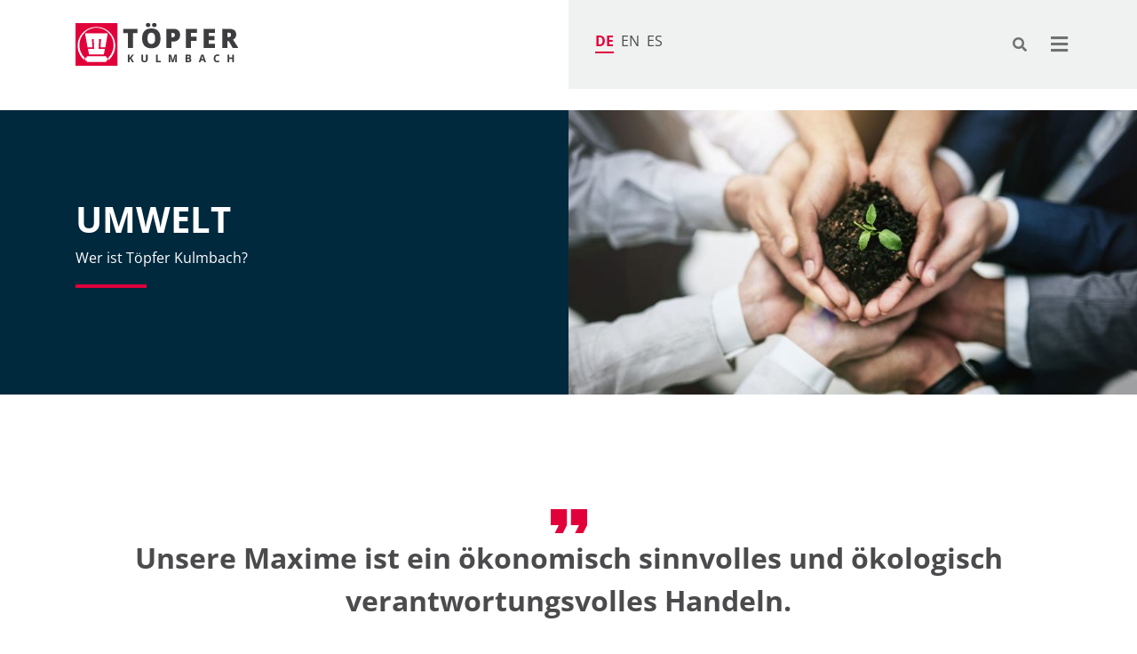

--- FILE ---
content_type: text/html; charset=UTF-8
request_url: https://www.toepfer.de/de/umwelt.html
body_size: 6401
content:
<!DOCTYPE html>
<html lang="de">
<head>

      <meta charset="UTF-8">
    <title>Umweltschutz bei Töpfer: Nachhaltige Etiketten vom Profi - Startseite</title>
    <base href="https://www.toepfer.de/">

          <meta name="robots" content="index,follow">
      <meta name="description" content="Umweltschutz ist bei Töpfer nicht nur ein Buzzword. Wir sind Experte für umweltfreundliche Etiketten Lösungen und Verpackungen ➔Unsere Umweltschutz Grundsätze zum Nachlesen!">
      <meta name="generator" content="Contao Open Source CMS">
    
    <meta name="viewport" content="width=device-width, initial-scale=1, shrink-to-fit=no">
        <link rel="stylesheet" href="/assets/contao/css/layout.min.css?v=8a239fa3"><link rel="stylesheet" href="/bundles/contaommenu/mmenu/mmenu.css?v=1e8b03dd"><link rel="stylesheet" href="/assets/colorbox/css/colorbox.min.css?v=83af8d5b"><link rel="stylesheet" href="/files/theme/tinymce.css?v=c069d916"><link rel="stylesheet" href="/assets/css/files_theme_scss_style.scss.css?v=0e151f9d">    
    <script src="https://consent.cookiefirst.com/sites/toepfer.de-fe8f4276-9d99-4c4a-a8ce-b84f91edf0f8/consent.js"></script> -->
    
        <script src="/assets/jquery/js/jquery.min.js?v=2e868dd8"></script><script src="/bundles/contaommenu/mmenu/mmenu.js?v=1e8b03dd"></script><script src="/files/theme/js/bootstrap.bundle.min.js?v=e7633651"></script><link rel="alternate" hreflang="de" href="https://www.toepfer.de/de/umwelt.html">
<link rel="alternate" hreflang="x-default" href="https://www.toepfer.de/de/umwelt.html">
<link rel="alternate" hreflang="en" href="https://www.toepfer.de/en/ecology.html">
<link rel="alternate" hreflang="es" href="https://www.toepfer.de/es/ecology.html">

        <link href="/assets/css/fix.scss-e762fb86.css" rel="stylesheet">

  
</head>
<body id="top" class="" itemscope itemtype="http://schema.org/WebPage">

      
    <div id="wrapper">

                        <header id="header">
            <div class="inside">
              
<div class="container-fluid">
	<div class="row d-flex">
		<div class="col-7 col-sm-6 header-logo align-items-center">
	    	<div class="half-container half-container_sm left-site_container">
	    		<div class="col-12">
	    		
		    		<a href="/de/" title="Töpfer Kulmbach: Full Service Industrie Etiketten Hersteller" class="startpage">
						<img src="/files/theme/img/logo-mobile.png"  width="114" height="30" alt="Töpfer Kulmbach GmbH Logo" class="img-fluid logo logo-mobile d-sm-none">
						<img src="/files/theme/img/logo-desktop.png"  width="183" height="48" alt="Töpfer Kulmbach GmbH Logo" class="img-fluid logo logo-desktop d-none d-sm-block">
					</a>
	    		
	    		
	    		
				</div>
	    	</div>
		</div>

		<div class="d-flex col-5 col-sm-6 header-right align-items-center">
	    	<div class="half-container half-container_sm right-site_container">
				<div class="row">
					<div class="d-flex col-6 header-lang align-items-center">
						<div class="d-none d-sm-block">
							
<!-- indexer::stop -->
<nav class="mod_changelanguage block">

  
  
<ul class="level_1">
            <li class="lang-de active"><strong class="lang-de active">DE</strong></li>
                <li class="lang-en"><a href="/en/ecology.html" title="Ecology" class="lang-en" hreflang="en" aria-label="Gehe zur aktuellen Seite in Englisch">EN</a></li>
                <li class="lang-es"><a href="/es/ecology.html" title="Ecología" class="lang-es" hreflang="es" aria-label="Gehe zur aktuellen Seite in Spanisch">ES</a></li>
      </ul>

</nav>
<!-- indexer::continue -->
						</div>
					</div>
					<div class="d-flex col-6 header-menu align-items-center text-right">
						<a href="#" id="search-button" class="menu col-2 d-flex align-items-center">
							<i class="fas fa-search"></i>
						</a>
						
						<a href="#mmenu" class="menu col-2 d-flex align-items-center">
							<i class="fas fa-bars mx-auto"></i>
						</a>
					</div>
				</div>
			</div>
		</div>
	</div>
</div>

	


<!-- indexer::stop -->
<div id="search-input" class="mod_form d-none block">

    
    <form action="/de/suche.html" method="get" enctype="application/x-www-form-urlencoded">
  <div class="formbody">
                
<div class="widget widget-text form-row form-group">
    
  
    <input type="text" name="keywords" id="ctrl_67" class="text form-control" value="">

</div>

<div class="widget widget-submit form-row form-group">
    
        <button type="submit" id="ctrl_68" class="submit btn btn-secondary">Suchen</button>
  </div>
  </div>
</form>

</div>
<!-- indexer::continue -->

    <script>
        document.currentScript.previousElementSibling.querySelector('form')?.addEventListener('submit', e => {
            // Prevent double form submission
            if (e.submitter) {
                setTimeout(() => e.submitter.disabled = true);
                setTimeout(() => e.submitter.disabled = false, 30000);
            }
        });
    </script>





            </div>
          </header>
              
      
              <div id="container">

                      <main id="main">
              <div class="inside">
                

  <div class="mod_article intro-header block" id="article-125">
    
              <div class="half-half_holder">
<div class="bg-secondary-dark d-flex row no-gutters">
<div class="ce_image col-12 col-sm-6 order-sm-last img-fluid block">

        
  
  
<figure class="image_container" itemscope itemtype="http://schema.org/ImageObject" itemprop="associatedMedia">

  
  

<img src="/assets/images/4/umwelt_iStock-629358800-hsgq68ptqqza14t.jpg" width="720" height="360" alt="" itemprop="image">



  
  
</figure>


</div>
    <div class="col-12 col-sm-6 order-sm-first">
<div class="half-container half-container_sm left-site_container">
	<div class="d-flex align-items-center">
<div class="ce_text py-1 pt-md-2 pt-lg-3 block">

        
  
      <p class="head">Umwelt</p>
<p>Wer ist Töpfer Kulmbach?</p>
<hr>  
  
  

</div>
    </div>
</div>
</div>    </div>
</div>    <div class="d-flex row no-gutters">
<div class="ce_text col-12 quote block">

        
  
      <h1 class="p1"><span class="s1">Unsere Maxime ist ein ökonomisch sinnvolles und ökologisch verantwortungsvolles Handeln.</span></h1>  
  
  

</div>
    </div>    
      </div>


<div class="mod_article_container mod_article bg-secondary-dark col-12 block" id="article-70">

<div class="container">
    <div class="row">
                
<h2 class="ce_headline headline-block col-12 text-center">
  Umweltschutz</h2>

<div class="ce_text col-12 block">

            <h4>„Grüne“ Etiketten & Verpackungen – in Sachen Umweltschutz gehen wir keine Kompromisse ein!</h4>
      
  
      <p>Unsere Welt hat es schwer: Luft- und Wasserverschmutzung liegen an der Tagesordnung, Rohstoffe schwinden dahin. Deshalb ist es mehr denn je wichtig, sauber und Ressourcen-schonend zu wirtschaften. Als Industrieunternehmen fühlen wir uns in der Pflicht, <strong>umweltfreundliche Lösungen für Ihre Etiketten und Verpackungen</strong> zu finden. Eine Welt, die auch in 100 Jahren noch lebenswert ist: Das ist unsere Mission.</p>
<hr style="margin-top: 10px; margin-bottom: 45px;">  
  
  

</div>

<div class="ce_text col-12 block">

            <h4>Selbst ist das Unternehmen</h4>
      
  
      <p>Die Töpfer Kulmbach GmbH entwickelt umweltfreundliche Verfahren einfach selbst: schwermetallfreie Spezialdruckfarben, eigene Mehrwegsysteme zur Transportverpackung uvm.</p>
<p><strong> Beispiel Wasserschutz:</strong> In Flaschenreinigungsanlagen mit sensibler Technik kann eine besonders hohe Farbhaftung der Druckfarben zum Etikettenpapier erforderlich sein. Mit unseren eigens entwickelten DFH-Techniken können wir im Tiefdruckverfahren die Farbhaftungseigenschaft Ihrer Etiketten optimieren und so den Schutzeintrag in die Reinigungslauge auf ein Minimum begrenzen.</p>
<hr style="margin-top: 10px; margin-bottom: 45px;">  
  
  

</div>
            </div>
</div>

</div>

    
      <div class="mod_article_container mod_article headline-block col-12 pt-3 pb-3 block" id="article-242">
        
        <div class="container">
          <div class="row">
                                                            </div>
        </div>

              </div>

                  </div>
                          </main>
          
                                
                                
        </div>
      
      
                        <footer id="footer">
            <div class="inside">
              <!-- indexer::stop -->
<nav class="mod_mmenu" id="mmenu">
    
<ul class="level_1">
            <li class="submenu trail">
          <a href="/de/unternehmen.html" title="Etikettenhersteller für umweltfreundliche Etiketten - Töpfer Kulmbach" class="pl-1 pb-0 submenu trail" aria-haspopup="true" itemprop="url">
              <span itemprop="name">Unternehmen</span>
          </a>
                    <small class="d-block mmenu-description pl-1">Wer ist Töpfer Kulmbach?</small>
                    
<ul class="level_2">
            <li class="active">
          <span class="active" itemprop="name">Umwelt</span>
                          </li>
                <li class="sibling">
          <a href="/de/qualitaet.html" title="Etiketten mit höchsten Qualitätskriterien von Töpfer Kulmbach" class="pl-1 sibling" itemprop="url">
              <span itemprop="name">Qualität</span>
          </a>
                          </li>
                <li class="sibling">
          <a href="/de/entwicklung.html" title="Innovation für Etiketten &amp; flexible Verpackungen" class="pl-1 sibling" itemprop="url">
              <span itemprop="name">Entwicklung</span>
          </a>
                          </li>
                <li class="sibling">
          <a href="/de/zahlen-und-fakten.html" title="Zahlen &amp; Fakten: Wer ist Töpfer Kulmbach?" class="pl-1 sibling" itemprop="url">
              <span itemprop="name">Zahlen & Fakten</span>
          </a>
                          </li>
                <li class="sibling">
          <a href="/de/auszeichnungen.html" title="Papieretiketten ausgezeichnet mit Golden Label Award" class="pl-1 sibling" itemprop="url">
              <span itemprop="name">Auszeichnungen</span>
          </a>
                          </li>
                <li class="sibling">
          <a href="/de/druck-kompetenzen.html" title="Etiketten drucken - Druckverfahren von Töpfer Kulmbach" class="pl-1 sibling" itemprop="url">
              <span itemprop="name">Druck-Kompetenzen</span>
          </a>
                          </li>
                <li class="sibling">
          <a href="/de/zertifizierungen.html" title="Zertifiziertes Unternehmen: Töpfer Kulmbach" class="pl-1 sibling" itemprop="url">
              <span itemprop="name">Zertifizierungen</span>
          </a>
                          </li>
      </ul>
      </li>
                <li>
          <a href="/de/produkte.html" title="Etiketten &amp; flexible Verpackungen: unsere Produkte" class="pl-1 pb-0" itemprop="url">
              <span itemprop="name">Produkte</span>
          </a>
                    <small class="d-block mmenu-description pl-1">Wer ist Töpfer Kulmbach?</small>
                          </li>
                <li>
          <a href="/de/loesungen.html" title="Rundumbetreuung &amp; Service bei Töpfer Kulmbach" class="pl-1 pb-0" itemprop="url">
              <span itemprop="name">Lösungen</span>
          </a>
                    <small class="d-block mmenu-description pl-1">Wie arbeitet Töpfer?</small>
                          </li>
                <li>
          <a href="/de/news.html" title="News von Töpfer Kulmbach aus der Etikettenbrache" class="pl-1 pb-0" itemprop="url">
              <span itemprop="name">News</span>
          </a>
                    <small class="d-block mmenu-description pl-1">Was gibt es Neues bei Töpfer?</small>
                          </li>
                <li>
          <a href="/de/karriere.html" title="Karriere bei Töpfer Kulmbach" class="pl-1 pb-0" itemprop="url">
              <span itemprop="name">Karriere</span>
          </a>
                    <small class="d-block mmenu-description pl-1">Ihr Einstieg bei Töpfer.</small>
                          </li>
                <li>
          <a href="/de/kontakt.html" title="So erreichen Sie uns: Kontakt Töpfer Kulmbach GmbH" class="pl-1 pb-0" itemprop="url">
              <span itemprop="name">Kontakt</span>
          </a>
                    <small class="d-block mmenu-description pl-1">So erreichen Sie uns.</small>
                          </li>
      </ul>
<span class="mmenu-close pt-1 pr-1">
    <i class="fas fa-times align-top"></i>
</span>
<span class="mmenu-header pt-1 pl-1">
<!-- indexer::stop -->
<nav class="mod_changelanguage block">

  
  
<ul class="level_1">
            <li class="lang-de active"><strong class="lang-de active">DE</strong></li>
                <li class="lang-en"><a href="/en/ecology.html" title="Ecology" class="lang-en" hreflang="en" aria-label="Gehe zur aktuellen Seite in Englisch">EN</a></li>
                <li class="lang-es"><a href="/es/ecology.html" title="Ecología" class="lang-es" hreflang="es" aria-label="Gehe zur aktuellen Seite in Spanisch">ES</a></li>
      </ul>

</nav>
<!-- indexer::continue --></span>
<span class="mmenu-footer pt-1 pr-1 pl-1 w-100">
            
		    	
<!-- indexer::stop -->
<nav class="mod_customnav block">

  
  <a href="/de/umwelt.html#skipNavigation4" class="invisible">Navigation überspringen</a>

  
<ul class="level_1">
            <li><a href="/de/impressum.html" title="Impressum">Impressum</a></li>
                <li><a href="/de/datenschutz.html" title="Datenschutz">Datenschutz</a></li>
                <li><a href="/de/agb.html" title="AGB">AGB</a></li>
                <li><a href="/de/datenaustausch.html" title="Datenaustausch">Datenaustausch</a></li>
      </ul>

  <span id="skipNavigation4" class="invisible"></span>

</nav>
<!-- indexer::continue -->

	    	
	    	
	    	
        </span>
</nav>
<!-- indexer::continue -->
<div class="bg-secondary-dark">
	<div class="container">
		<div class="row">
			<div class="toplink col-12">
				<a class="dir-button up scrollto" href="#top" title="Nach oben">
	        		<i class="fas fa-arrow-up"></i>
	    		</a>
			</div>
			<div class="col-12">
				
<!-- indexer::stop -->
<nav class="mod_navigation block">

  
  <a href="/de/umwelt.html#skipNavigation26" class="invisible">Navigation überspringen</a>

  
<ul class="level_1">
        
            
                    <li class="col-12 col-md-6 submenu trail">
                <hr>
                <a href="/de/unternehmen.html" title="Etikettenhersteller für umweltfreundliche Etiketten - Töpfer Kulmbach" class="submenu trail" aria-haspopup="true" itemprop="url">
                    <span itemprop="name">Unternehmen</span>
                </a>
                                <small class="d-block mmenu-description">Wer ist Töpfer Kulmbach?</small>
                                
<ul class="level_2">
        
            
                    <li class="col-12 col-md-5 active">
                <hr>
                <strong class="active" itemprop="name">Umwelt</strong>
                                                    </li>
                
            
                    <li class="col-12 col-md-5 sibling">
                <hr>
                <a href="/de/qualitaet.html" title="Etiketten mit höchsten Qualitätskriterien von Töpfer Kulmbach" class="sibling" itemprop="url">
                    <span itemprop="name">Qualität</span>
                </a>
                                            </li>
                
            
                    <li class="col-12 col-md-5 sibling">
                <hr>
                <a href="/de/entwicklung.html" title="Innovation für Etiketten &amp; flexible Verpackungen" class="sibling" itemprop="url">
                    <span itemprop="name">Entwicklung</span>
                </a>
                                            </li>
                
            
                    <li class="col-12 col-md-5 sibling">
                <hr>
                <a href="/de/zahlen-und-fakten.html" title="Zahlen &amp; Fakten: Wer ist Töpfer Kulmbach?" class="sibling" itemprop="url">
                    <span itemprop="name">Zahlen & Fakten</span>
                </a>
                                            </li>
                
            
                    <li class="col-12 col-md-5 sibling">
                <hr>
                <a href="/de/auszeichnungen.html" title="Papieretiketten ausgezeichnet mit Golden Label Award" class="sibling" itemprop="url">
                    <span itemprop="name">Auszeichnungen</span>
                </a>
                                            </li>
                
            
                    <li class="col-12 col-md-5 sibling">
                <hr>
                <a href="/de/druck-kompetenzen.html" title="Etiketten drucken - Druckverfahren von Töpfer Kulmbach" class="sibling" itemprop="url">
                    <span itemprop="name">Druck-Kompetenzen</span>
                </a>
                                            </li>
                
            
                    <li class="col-12 col-md-5 sibling">
                <hr>
                <a href="/de/zertifizierungen.html" title="Zertifiziertes Unternehmen: Töpfer Kulmbach" class="sibling" itemprop="url">
                    <span itemprop="name">Zertifizierungen</span>
                </a>
                                            </li>
            </ul>
            </li>
                
            
                    <li class="col-12 col-md-6 submenu">
                <hr>
                <a href="/de/produkte.html" title="Etiketten &amp; flexible Verpackungen: unsere Produkte" class="submenu" aria-haspopup="true" itemprop="url">
                    <span itemprop="name">Produkte</span>
                </a>
                                <small class="d-block mmenu-description">Wer ist Töpfer Kulmbach?</small>
                                
<ul class="level_2">
        
            
                    <li class="col-12 col-md-5">
                <hr>
                <a href="/de/nassleim-etiketten.html" title="Nassleim-Etiketten von Töpfer: voll recyclefähig &amp; umweltfreundlich" itemprop="url">
                    <span itemprop="name">Nassleim-Etiketten</span>
                </a>
                                            </li>
                
            
                    <li class="col-12 col-md-5">
                <hr>
                <a href="/de/rundum-etiketten.html" title="Rundum-Etiketten: Folienetiketten für PET-Flaschen" itemprop="url">
                    <span itemprop="name">Rundum-Etiketten</span>
                </a>
                                            </li>
                
            
                    <li class="col-12 col-md-5">
                <hr>
                <a href="/de/selbstklebe-etiketten.html" title="Selbstklebe-Etiketten: PSL Etiketten von Töpfer Kulmbach GmbH" itemprop="url">
                    <span itemprop="name">Selbstklebe-Etiketten</span>
                </a>
                                            </li>
                
            
                    <li class="col-12 col-md-5">
                <hr>
                <a href="/de/shrink-sleeves.html" title="Shrink-Sleeves – Schrumpffolien-Etiketten mit maximaler Werbewirkung" itemprop="url">
                    <span itemprop="name">Shrink-Sleeves</span>
                </a>
                                            </li>
                
            
                    <li class="col-12 col-md-5">
                <hr>
                <a href="/de/flexible-verpackung.html" title="Flexible Verpackung – langlebig, platzsparend, hochwertig" itemprop="url">
                    <span itemprop="name">Flexible Verpackung</span>
                </a>
                                            </li>
            </ul>
            </li>
                
            
                    <li class="col-12 col-md-6 col-lg-3 submenu">
                <hr>
                <a href="/de/loesungen.html" title="Rundumbetreuung &amp; Service bei Töpfer Kulmbach" class="submenu" aria-haspopup="true" itemprop="url">
                    <span itemprop="name">Lösungen</span>
                </a>
                                <small class="d-block mmenu-description">Wie arbeitet Töpfer?</small>
                                
<ul class="level_2">
        
            
                    <li class="col-12 col-md-5">
                <hr>
                <a href="/de/full-service.html" title="Full Service Etikettenhersteller" itemprop="url">
                    <span itemprop="name">Full Service</span>
                </a>
                                            </li>
                
            
                    <li class="col-12">
                <hr>
                <a href="/de/technische-betreuung.html" title="Das perfekte Etikett für Ihre Ansprüche &amp; Ihr Produkt" itemprop="url">
                    <span itemprop="name">Technische Betreuung</span>
                </a>
                                            </li>
                
            
                    <li class="col-12">
                <hr>
                <a href="/de/logistik.html" title="Etiketten für internationale Unternehmen - Töpfer weltweit" itemprop="url">
                    <span itemprop="name">Logistik</span>
                </a>
                                            </li>
                
            
                    <li class="col-12">
                <hr>
                <a href="/de/veredelung.html" title="Veredelung von Etiketten mit Spezial Effekten, Farben &amp; Features" itemprop="url">
                    <span itemprop="name">Veredelung</span>
                </a>
                                            </li>
                
            
                    <li class="col-12 col-md-5">
                <hr>
                <a href="/de/mic.html" title="Etiketten mit Gold- &amp; Silbereffekt: umweltfreundlich dank MIC® Verfahren" itemprop="url">
                    <span itemprop="name">MIC®</span>
                </a>
                                            </li>
                
            
                    <li class="col-12 col-md-5">
                <hr>
                <a href="/de/natureline.html" title="Natureline by Töpfer – nachhaltige Etiketten | Töpfer Kulmbach" itemprop="url">
                    <span itemprop="name">NatureLine</span>
                </a>
                                            </li>
            </ul>
            </li>
                
            
                    <li class="col-12 col-md-6 col-lg-3 submenu">
                <hr>
                <a href="/de/news.html" title="News von Töpfer Kulmbach aus der Etikettenbrache" class="submenu" aria-haspopup="true" itemprop="url">
                    <span itemprop="name">News</span>
                </a>
                                <small class="d-block mmenu-description">Was gibt es Neues bei Töpfer?</small>
                                
<ul class="level_2">
        
            
                    <li class="">
                <hr>
                <a href="/de/newsletter.html" title="Newsletter" itemprop="url">
                    <span itemprop="name">Newsletter</span>
                </a>
                                            </li>
            </ul>
            </li>
                
            
                    <li class="col-12 col-md-6 col-lg-3 submenu">
                <hr>
                <a href="/de/karriere.html" title="Karriere bei Töpfer Kulmbach" class="submenu" aria-haspopup="true" itemprop="url">
                    <span itemprop="name">Karriere</span>
                </a>
                                <small class="d-block mmenu-description">Ihr Einstieg bei Töpfer.</small>
                                
<ul class="level_2">
        
            
                    <li class="col-12">
                <hr>
                <a href="/de/stellenangebote.html" title="Stellenangebote bei Töpfer Kulmbach GmbH" itemprop="url">
                    <span itemprop="name">Stellenangebote</span>
                </a>
                                            </li>
                
            
                    <li class="col-12">
                <hr>
                <a href="/de/praktikum.html" title="Praktikum bei Töpfer Kulmbach" itemprop="url">
                    <span itemprop="name">Praktikum</span>
                </a>
                                            </li>
                
            
                    <li class="col-12">
                <hr>
                <a href="/de/Ferienarbeit.html" title="Ferienjob gesucht? Ferienarbeit bei Töpfer Kulmbach" itemprop="url">
                    <span itemprop="name">Ferienarbeit</span>
                </a>
                                            </li>
                
            
                    <li class="col-12">
                <hr>
                <a href="/de/ausbildung.html" title="Ausbildung bei Töpfer Kulmbach" itemprop="url">
                    <span itemprop="name">Ausbildung</span>
                </a>
                                            </li>
                
            
                    <li class="col-12">
                <hr>
                <a href="/de/gesundheitsmanagement.html" title="Berufliches Gesundheitsmanagement bei Töpfer Kulmbach" itemprop="url">
                    <span itemprop="name">Gesundheitsmanagement</span>
                </a>
                                            </li>
            </ul>
            </li>
                
            
                    <li class="col-12 col-md-6 col-lg-3 submenu">
                <hr>
                <a href="/de/kontakt.html" title="So erreichen Sie uns: Kontakt Töpfer Kulmbach GmbH" class="submenu" aria-haspopup="true" itemprop="url">
                    <span itemprop="name">Kontakt</span>
                </a>
                                <small class="d-block mmenu-description">So erreichen Sie uns.</small>
                                
<ul class="level_2">
        
            
                    <li class="col-12">
                <hr>
                <a href="/de/adresse-und-anfahrt.html" title="Anfahrt &amp; Adresse: Töpfer Kulmbach - so finden Sie zu uns" itemprop="url">
                    <span itemprop="name">Adresse & Anfahrt</span>
                </a>
                                            </li>
                
            
                    <li class="col-12">
                <hr>
                <a href="/de/ansprechpartner.html" title="Ansprechpartner bei Töpfer Kulmbach" itemprop="url">
                    <span itemprop="name">Ansprechpartner</span>
                </a>
                                            </li>
                
            
                    <li class="col-12">
                <hr>
                <a href="/de/vertriebsbueros.html" title="Etikettenhersteller Töpfer international - unsere Vertriebsbüros" itemprop="url">
                    <span itemprop="name">Vertriebsbüros</span>
                </a>
                                            </li>
            </ul>
            </li>
            </ul>

  <span id="skipNavigation26" class="invisible"></span>

</nav>
<!-- indexer::continue -->

			</div>
		</div>
	</div>
</div>
<div class="bg-primary">
	<div class="container">
		<div class="row">
			<div class="col-12 order-md-last col-md-8 menu">
				<div class="pt-1-5 pb-1 pt-md-0 pb-md-0">
				
		    		
<!-- indexer::stop -->
<nav class="mod_customnav block">

  
  <a href="/de/umwelt.html#skipNavigation4" class="invisible">Navigation überspringen</a>

  
<ul class="level_1">
            <li><a href="/de/impressum.html" title="Impressum">Impressum</a></li>
                <li><a href="/de/datenschutz.html" title="Datenschutz">Datenschutz</a></li>
                <li><a href="/de/agb.html" title="AGB">AGB</a></li>
                <li><a href="/de/datenaustausch.html" title="Datenaustausch">Datenaustausch</a></li>
      </ul>

  <span id="skipNavigation4" class="invisible"></span>

</nav>
<!-- indexer::continue -->

	    		
	    		
	    		
				</div>
			</div>
			<div class="col-12 order-md-first col-md-4 copyright">
				
					<div class="ce_text block">

        
  
      <p>© 2025 Töpfer Kulmbach GmbH</p>  
  
  

</div>


	    		
	    		
	    		
			</div>
		</div>
	</div>
</div>            </div>
          </footer>
              
    </div>

      
  
<script src="/assets/colorbox/js/colorbox.min.js?v=1.6.4.2"></script>
<script>
  jQuery(function($) {
    $('a[data-lightbox]').map(function() {
      $(this).colorbox({
        // Put custom options here
        loop: false,
        rel: $(this).attr('data-lightbox'),
        maxWidth: '95%',
        maxHeight: '95%'
      });
    });
  });
</script>

<script src="/assets/jquery-ui/js/jquery-ui.min.js?v=1.13.2"></script>
<script>
  jQuery(function($) {
    $(document).accordion({
      // Put custom options here
      heightStyle: 'content',
      header: '.toggler',
      collapsible: true,
      create: function(event, ui) {
        ui.header.addClass('active');
        $('.toggler').attr('tabindex', 0);
      },
      activate: function(event, ui) {
        ui.newHeader.addClass('active');
        ui.oldHeader.removeClass('active');
        $('.toggler').attr('tabindex', 0);
      }
    });
  });
</script>
<script>

    $(document).ready(function() {

        // Scrollto
        $('.scrollto').on('click', function(event) {
            event.preventDefault();

            var target = $(this).attr('href').split('#')[1],
                target_el = $('#'+target);

            if(target_el.length > 0) {
                var target_pos = $('#'+target).offset().top;

                $('html, body').animate({
                    scrollTop: target_pos
                }, 1000);
            }
        });

        // Form field focus
        var el = $('p.error');
        if (el[0]) {
            if (el.offset().top > $(window).height()) {
                $('html, body').animate({
                    scrollTop: el.offset().top - 160
                },'slow');
            }

            el.parents('.ce_accordionSingle').accordion('option', 'active', 0);
        }

        $('#search-button').on('click', function(event) {
        	event.preventDefault();

            var search_input = document.getElementById("search-input");

            if ($('#search-input').hasClass('d-none')) {
                search_input.classList.remove("d-none");
            } else {
                search_input.classList.add("d-none");
            }

        });

    });
</script>
<script>
    document.addEventListener(
        "DOMContentLoaded", function () {
            const menu = document.querySelector('#mmenu');
            if (null !== menu && 0 === menu.querySelectorAll('li.active').length) {
                const trails = menu.querySelectorAll('li.trail');
                if (0 < trails.length) {
                    trails.item(trails.length - 1).classList.add('active');
                }
            }
            let API = new Mmenu('#mmenu', {"navbar":{"title":"Men\u00fc"},"offCanvas":{"position":"right-front"},"theme":"dark","iconPanels":{"add":true,"visible":1}}, {"classNames":{"selected":"active"}});
            
            $('.mmenu-close').click(function() { API.close(); });
    
            var $main = $mmenu.find('.mm-panel').first();
            API.bind('init', function($panels) {
                $panels.each(function() {
                    if($(this)[0] !== $main[0]) {
                        $(this).find('.mm-title').text('zurück');
                    }
                });
            });
                
        }
    );
</script>
  <script type="application/ld+json">
{
    "@context": "https:\/\/schema.org",
    "@graph": [
        {
            "@type": "WebPage"
        }
    ]
}
</script>
<script type="application/ld+json">
{
    "@context": "https:\/\/schema.contao.org",
    "@graph": [
        {
            "@type": "Page",
            "fePreview": false,
            "groups": [],
            "noSearch": false,
            "pageId": 47,
            "protected": false,
            "title": "Umweltschutz bei Töpfer: Nachhaltige Etiketten vom Profi"
        }
    ]
}
</script>
<script defer src="https://static.cloudflareinsights.com/beacon.min.js/vcd15cbe7772f49c399c6a5babf22c1241717689176015" integrity="sha512-ZpsOmlRQV6y907TI0dKBHq9Md29nnaEIPlkf84rnaERnq6zvWvPUqr2ft8M1aS28oN72PdrCzSjY4U6VaAw1EQ==" data-cf-beacon='{"version":"2024.11.0","token":"252b54390b8c4bed90d8c439ad34b927","r":1,"server_timing":{"name":{"cfCacheStatus":true,"cfEdge":true,"cfExtPri":true,"cfL4":true,"cfOrigin":true,"cfSpeedBrain":true},"location_startswith":null}}' crossorigin="anonymous"></script>
</body>
</html>

--- FILE ---
content_type: text/css
request_url: https://www.toepfer.de/files/theme/tinymce.css?v=c069d916
body_size: -348
content:
/* Headline im Introbereich */
.head {
    font-size: 20px;
    font-weight: 700;
    line-height: 1.3;
    margin-bottom: 0.5rem;
}
.counter {
    color: #c0c0c1;
}


--- FILE ---
content_type: text/css
request_url: https://www.toepfer.de/assets/css/fix.scss-e762fb86.css
body_size: 255
content:
.mm-menu.mm-menu--theme-dark{background:rgba(0, 77, 109, 0.9);color:#fff}.mm-menu.mm-menu--theme-dark .mm-listview>li,.mm-menu.mm-menu--theme-dark .mm-listview>li:after{border-color:#6d90a3;padding:10px 5px 15px 5px}.mm-menu.mm-menu--theme-dark .mm-listview>li .mm-next,.mm-menu.mm-menu--theme-dark .mm-listview>li .mm-next:before{padding-left:30px;padding-right:40px;margin:0 20px 0 0}.mm-menu.mm-menu--theme-dark .mm-panels{background:rgba(0, 77, 109, 0.9)}.mm-menu.mm-menu--theme-dark .mm-panels>.mm-panel{padding-top:60px;background:inherit;border-color:inherit;box-sizing:border-box;margin:0;position:absolute;left:0;right:0;top:0;bottom:0;z-index:0}.mm-menu.mm-menu--theme-dark .mm-panels>.mm-panel>.mm-navbar+.mm-listview.level_2{margin-top:20px}.mm-menu.mm-menu--theme-dark .mm-navbar{background:rgba(0, 77, 109, 0.5);height:60px;border-bottom:none}.mm-menu.mm-menu--theme-dark .mm-navbar .mm-btn{top:auto;bottom:-40px;padding:0}.mm-menu.mm-menu--theme-dark #mm-1 .mm-title{display:none}.mm-menu.mm-menu--theme-dark .mm-title{position:absolute;top:auto;bottom:-40px}.mm-menu.mm-menu--theme-dark .mmenu-header{z-index:1;position:absolute;right:20px;top:0}.mm-menu.mm-menu--theme-dark .mmenu-header ul{display:flex;list-style:none;padding:0;margin:0}.mm-menu.mm-menu--theme-dark .mmenu-header ul li{font-weight:bold}.mm-menu.mm-menu--theme-dark .mmenu-header ul li.active{color:#e2003b;border-bottom:3px solid #e2003b}.mm-menu.mm-menu--theme-dark .mmenu-header ul li a{padding:5px;color:#fff}.mm-menu.mm-menu--theme-dark .mmenu-header ul li a:hover,.mm-menu.mm-menu--theme-dark .mmenu-header ul li a:focus{text-decoration:none}.mm-menu.mm-menu--theme-dark .mmenu-close{z-index:1;position:absolute;top:0;left:20px;cursor:pointer;font-size:1.5rem}.mm-menu.mm-menu--theme-dark .mmenu-footer{z-index:1;position:absolute;bottom:0;left:0}.mm-menu.mm-menu--theme-dark .mmenu-footer ul{display:flex}.mm-menu.mm-menu--theme-dark .mmenu-footer ul li a{padding:5px;color:#fff;font-weight:bold}.mm-menu.mm-menu--theme-dark .mmenu-description{color:#6d90a3;display:block;width:100%}.mm-menu.mm-menu--theme-dark .mm-selected .mmenu-description{background:rgba(0, 0, 0, 0.1)}.mm-menu.mm-menu--theme-dark .mm-listview>li>span{padding-left:16px;padding-bottom:0}.mm-menu.mm-menu--theme-dark .level_2.mm-listview>li>span{padding-bottom:16px}.mm-menu.mm-menu--theme-dark .mm-listview li.mm-selected span{background:none}.mm-menu.mm-menu--theme-dark .mm-listview li.mm-selected .mmenu-description{color:#fff;background:none;display:block;width:100%}.mm-menu.mm-menu--theme-dark .mm-listview li.mm-selected:after{border-color:#e2003b;border-width:3px}.mm-menu.mm-menu--theme-dark .level_3.mm-listview{margin-top:20px}.mm-menu.mm-menu--theme-dark .mm-listitem{color:#fff}.mm-menu .mm-listitem__btn,.mm-menu .mm-listitem__text{padding:0 0 0 1rem}.mm-menu .mm-listitem--selected>.mm-listitem__text{background:none}.mm-menu .mm-listview li.active.mm-listitem--selected .mmenu-description{color:#fff}.mm-menu .mm-listview li.active.mm-listitem--selected:after{border-color:#e2003b;border-bottom-width:2px}.mm-wrapper--opened .mm-menu.mm-menu--offcanvas{min-width:100%}@media (min-width:768px){.mm-wrapper--opened .mm-menu.mm-menu--offcanvas{min-width:50%}}body .mm-panels,body .mm-panels>.mm-panel{background:#004d6d !important}body .mm-panel--iconpanel-0 .mm-navbar__title{opacity:0}.ce_text table{border:0}.ce_text table td,.ce_text table th{border:0}
